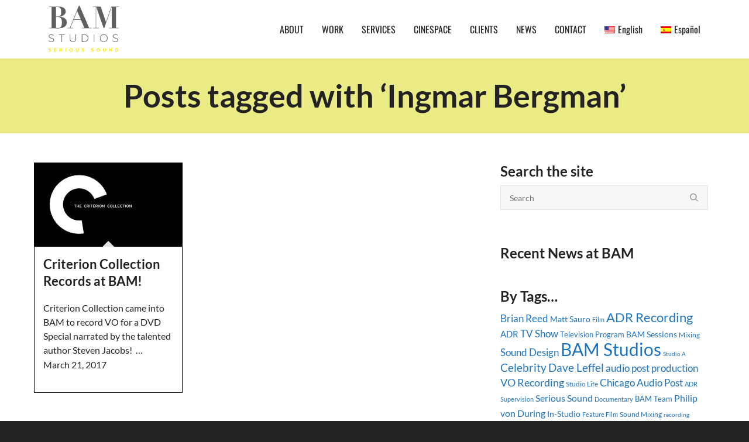

--- FILE ---
content_type: text/html; charset=utf-8
request_url: https://www.google.com/recaptcha/api2/anchor?ar=1&k=6LfX3r4ZAAAAAH1sYmZuAb-8m3eSOS2xzp5HBL4n&co=aHR0cHM6Ly93d3cuYmFtc3R1ZGlvcy5jb206NDQz&hl=en&v=PoyoqOPhxBO7pBk68S4YbpHZ&size=invisible&anchor-ms=20000&execute-ms=30000&cb=36lelcp92t2x
body_size: 48701
content:
<!DOCTYPE HTML><html dir="ltr" lang="en"><head><meta http-equiv="Content-Type" content="text/html; charset=UTF-8">
<meta http-equiv="X-UA-Compatible" content="IE=edge">
<title>reCAPTCHA</title>
<style type="text/css">
/* cyrillic-ext */
@font-face {
  font-family: 'Roboto';
  font-style: normal;
  font-weight: 400;
  font-stretch: 100%;
  src: url(//fonts.gstatic.com/s/roboto/v48/KFO7CnqEu92Fr1ME7kSn66aGLdTylUAMa3GUBHMdazTgWw.woff2) format('woff2');
  unicode-range: U+0460-052F, U+1C80-1C8A, U+20B4, U+2DE0-2DFF, U+A640-A69F, U+FE2E-FE2F;
}
/* cyrillic */
@font-face {
  font-family: 'Roboto';
  font-style: normal;
  font-weight: 400;
  font-stretch: 100%;
  src: url(//fonts.gstatic.com/s/roboto/v48/KFO7CnqEu92Fr1ME7kSn66aGLdTylUAMa3iUBHMdazTgWw.woff2) format('woff2');
  unicode-range: U+0301, U+0400-045F, U+0490-0491, U+04B0-04B1, U+2116;
}
/* greek-ext */
@font-face {
  font-family: 'Roboto';
  font-style: normal;
  font-weight: 400;
  font-stretch: 100%;
  src: url(//fonts.gstatic.com/s/roboto/v48/KFO7CnqEu92Fr1ME7kSn66aGLdTylUAMa3CUBHMdazTgWw.woff2) format('woff2');
  unicode-range: U+1F00-1FFF;
}
/* greek */
@font-face {
  font-family: 'Roboto';
  font-style: normal;
  font-weight: 400;
  font-stretch: 100%;
  src: url(//fonts.gstatic.com/s/roboto/v48/KFO7CnqEu92Fr1ME7kSn66aGLdTylUAMa3-UBHMdazTgWw.woff2) format('woff2');
  unicode-range: U+0370-0377, U+037A-037F, U+0384-038A, U+038C, U+038E-03A1, U+03A3-03FF;
}
/* math */
@font-face {
  font-family: 'Roboto';
  font-style: normal;
  font-weight: 400;
  font-stretch: 100%;
  src: url(//fonts.gstatic.com/s/roboto/v48/KFO7CnqEu92Fr1ME7kSn66aGLdTylUAMawCUBHMdazTgWw.woff2) format('woff2');
  unicode-range: U+0302-0303, U+0305, U+0307-0308, U+0310, U+0312, U+0315, U+031A, U+0326-0327, U+032C, U+032F-0330, U+0332-0333, U+0338, U+033A, U+0346, U+034D, U+0391-03A1, U+03A3-03A9, U+03B1-03C9, U+03D1, U+03D5-03D6, U+03F0-03F1, U+03F4-03F5, U+2016-2017, U+2034-2038, U+203C, U+2040, U+2043, U+2047, U+2050, U+2057, U+205F, U+2070-2071, U+2074-208E, U+2090-209C, U+20D0-20DC, U+20E1, U+20E5-20EF, U+2100-2112, U+2114-2115, U+2117-2121, U+2123-214F, U+2190, U+2192, U+2194-21AE, U+21B0-21E5, U+21F1-21F2, U+21F4-2211, U+2213-2214, U+2216-22FF, U+2308-230B, U+2310, U+2319, U+231C-2321, U+2336-237A, U+237C, U+2395, U+239B-23B7, U+23D0, U+23DC-23E1, U+2474-2475, U+25AF, U+25B3, U+25B7, U+25BD, U+25C1, U+25CA, U+25CC, U+25FB, U+266D-266F, U+27C0-27FF, U+2900-2AFF, U+2B0E-2B11, U+2B30-2B4C, U+2BFE, U+3030, U+FF5B, U+FF5D, U+1D400-1D7FF, U+1EE00-1EEFF;
}
/* symbols */
@font-face {
  font-family: 'Roboto';
  font-style: normal;
  font-weight: 400;
  font-stretch: 100%;
  src: url(//fonts.gstatic.com/s/roboto/v48/KFO7CnqEu92Fr1ME7kSn66aGLdTylUAMaxKUBHMdazTgWw.woff2) format('woff2');
  unicode-range: U+0001-000C, U+000E-001F, U+007F-009F, U+20DD-20E0, U+20E2-20E4, U+2150-218F, U+2190, U+2192, U+2194-2199, U+21AF, U+21E6-21F0, U+21F3, U+2218-2219, U+2299, U+22C4-22C6, U+2300-243F, U+2440-244A, U+2460-24FF, U+25A0-27BF, U+2800-28FF, U+2921-2922, U+2981, U+29BF, U+29EB, U+2B00-2BFF, U+4DC0-4DFF, U+FFF9-FFFB, U+10140-1018E, U+10190-1019C, U+101A0, U+101D0-101FD, U+102E0-102FB, U+10E60-10E7E, U+1D2C0-1D2D3, U+1D2E0-1D37F, U+1F000-1F0FF, U+1F100-1F1AD, U+1F1E6-1F1FF, U+1F30D-1F30F, U+1F315, U+1F31C, U+1F31E, U+1F320-1F32C, U+1F336, U+1F378, U+1F37D, U+1F382, U+1F393-1F39F, U+1F3A7-1F3A8, U+1F3AC-1F3AF, U+1F3C2, U+1F3C4-1F3C6, U+1F3CA-1F3CE, U+1F3D4-1F3E0, U+1F3ED, U+1F3F1-1F3F3, U+1F3F5-1F3F7, U+1F408, U+1F415, U+1F41F, U+1F426, U+1F43F, U+1F441-1F442, U+1F444, U+1F446-1F449, U+1F44C-1F44E, U+1F453, U+1F46A, U+1F47D, U+1F4A3, U+1F4B0, U+1F4B3, U+1F4B9, U+1F4BB, U+1F4BF, U+1F4C8-1F4CB, U+1F4D6, U+1F4DA, U+1F4DF, U+1F4E3-1F4E6, U+1F4EA-1F4ED, U+1F4F7, U+1F4F9-1F4FB, U+1F4FD-1F4FE, U+1F503, U+1F507-1F50B, U+1F50D, U+1F512-1F513, U+1F53E-1F54A, U+1F54F-1F5FA, U+1F610, U+1F650-1F67F, U+1F687, U+1F68D, U+1F691, U+1F694, U+1F698, U+1F6AD, U+1F6B2, U+1F6B9-1F6BA, U+1F6BC, U+1F6C6-1F6CF, U+1F6D3-1F6D7, U+1F6E0-1F6EA, U+1F6F0-1F6F3, U+1F6F7-1F6FC, U+1F700-1F7FF, U+1F800-1F80B, U+1F810-1F847, U+1F850-1F859, U+1F860-1F887, U+1F890-1F8AD, U+1F8B0-1F8BB, U+1F8C0-1F8C1, U+1F900-1F90B, U+1F93B, U+1F946, U+1F984, U+1F996, U+1F9E9, U+1FA00-1FA6F, U+1FA70-1FA7C, U+1FA80-1FA89, U+1FA8F-1FAC6, U+1FACE-1FADC, U+1FADF-1FAE9, U+1FAF0-1FAF8, U+1FB00-1FBFF;
}
/* vietnamese */
@font-face {
  font-family: 'Roboto';
  font-style: normal;
  font-weight: 400;
  font-stretch: 100%;
  src: url(//fonts.gstatic.com/s/roboto/v48/KFO7CnqEu92Fr1ME7kSn66aGLdTylUAMa3OUBHMdazTgWw.woff2) format('woff2');
  unicode-range: U+0102-0103, U+0110-0111, U+0128-0129, U+0168-0169, U+01A0-01A1, U+01AF-01B0, U+0300-0301, U+0303-0304, U+0308-0309, U+0323, U+0329, U+1EA0-1EF9, U+20AB;
}
/* latin-ext */
@font-face {
  font-family: 'Roboto';
  font-style: normal;
  font-weight: 400;
  font-stretch: 100%;
  src: url(//fonts.gstatic.com/s/roboto/v48/KFO7CnqEu92Fr1ME7kSn66aGLdTylUAMa3KUBHMdazTgWw.woff2) format('woff2');
  unicode-range: U+0100-02BA, U+02BD-02C5, U+02C7-02CC, U+02CE-02D7, U+02DD-02FF, U+0304, U+0308, U+0329, U+1D00-1DBF, U+1E00-1E9F, U+1EF2-1EFF, U+2020, U+20A0-20AB, U+20AD-20C0, U+2113, U+2C60-2C7F, U+A720-A7FF;
}
/* latin */
@font-face {
  font-family: 'Roboto';
  font-style: normal;
  font-weight: 400;
  font-stretch: 100%;
  src: url(//fonts.gstatic.com/s/roboto/v48/KFO7CnqEu92Fr1ME7kSn66aGLdTylUAMa3yUBHMdazQ.woff2) format('woff2');
  unicode-range: U+0000-00FF, U+0131, U+0152-0153, U+02BB-02BC, U+02C6, U+02DA, U+02DC, U+0304, U+0308, U+0329, U+2000-206F, U+20AC, U+2122, U+2191, U+2193, U+2212, U+2215, U+FEFF, U+FFFD;
}
/* cyrillic-ext */
@font-face {
  font-family: 'Roboto';
  font-style: normal;
  font-weight: 500;
  font-stretch: 100%;
  src: url(//fonts.gstatic.com/s/roboto/v48/KFO7CnqEu92Fr1ME7kSn66aGLdTylUAMa3GUBHMdazTgWw.woff2) format('woff2');
  unicode-range: U+0460-052F, U+1C80-1C8A, U+20B4, U+2DE0-2DFF, U+A640-A69F, U+FE2E-FE2F;
}
/* cyrillic */
@font-face {
  font-family: 'Roboto';
  font-style: normal;
  font-weight: 500;
  font-stretch: 100%;
  src: url(//fonts.gstatic.com/s/roboto/v48/KFO7CnqEu92Fr1ME7kSn66aGLdTylUAMa3iUBHMdazTgWw.woff2) format('woff2');
  unicode-range: U+0301, U+0400-045F, U+0490-0491, U+04B0-04B1, U+2116;
}
/* greek-ext */
@font-face {
  font-family: 'Roboto';
  font-style: normal;
  font-weight: 500;
  font-stretch: 100%;
  src: url(//fonts.gstatic.com/s/roboto/v48/KFO7CnqEu92Fr1ME7kSn66aGLdTylUAMa3CUBHMdazTgWw.woff2) format('woff2');
  unicode-range: U+1F00-1FFF;
}
/* greek */
@font-face {
  font-family: 'Roboto';
  font-style: normal;
  font-weight: 500;
  font-stretch: 100%;
  src: url(//fonts.gstatic.com/s/roboto/v48/KFO7CnqEu92Fr1ME7kSn66aGLdTylUAMa3-UBHMdazTgWw.woff2) format('woff2');
  unicode-range: U+0370-0377, U+037A-037F, U+0384-038A, U+038C, U+038E-03A1, U+03A3-03FF;
}
/* math */
@font-face {
  font-family: 'Roboto';
  font-style: normal;
  font-weight: 500;
  font-stretch: 100%;
  src: url(//fonts.gstatic.com/s/roboto/v48/KFO7CnqEu92Fr1ME7kSn66aGLdTylUAMawCUBHMdazTgWw.woff2) format('woff2');
  unicode-range: U+0302-0303, U+0305, U+0307-0308, U+0310, U+0312, U+0315, U+031A, U+0326-0327, U+032C, U+032F-0330, U+0332-0333, U+0338, U+033A, U+0346, U+034D, U+0391-03A1, U+03A3-03A9, U+03B1-03C9, U+03D1, U+03D5-03D6, U+03F0-03F1, U+03F4-03F5, U+2016-2017, U+2034-2038, U+203C, U+2040, U+2043, U+2047, U+2050, U+2057, U+205F, U+2070-2071, U+2074-208E, U+2090-209C, U+20D0-20DC, U+20E1, U+20E5-20EF, U+2100-2112, U+2114-2115, U+2117-2121, U+2123-214F, U+2190, U+2192, U+2194-21AE, U+21B0-21E5, U+21F1-21F2, U+21F4-2211, U+2213-2214, U+2216-22FF, U+2308-230B, U+2310, U+2319, U+231C-2321, U+2336-237A, U+237C, U+2395, U+239B-23B7, U+23D0, U+23DC-23E1, U+2474-2475, U+25AF, U+25B3, U+25B7, U+25BD, U+25C1, U+25CA, U+25CC, U+25FB, U+266D-266F, U+27C0-27FF, U+2900-2AFF, U+2B0E-2B11, U+2B30-2B4C, U+2BFE, U+3030, U+FF5B, U+FF5D, U+1D400-1D7FF, U+1EE00-1EEFF;
}
/* symbols */
@font-face {
  font-family: 'Roboto';
  font-style: normal;
  font-weight: 500;
  font-stretch: 100%;
  src: url(//fonts.gstatic.com/s/roboto/v48/KFO7CnqEu92Fr1ME7kSn66aGLdTylUAMaxKUBHMdazTgWw.woff2) format('woff2');
  unicode-range: U+0001-000C, U+000E-001F, U+007F-009F, U+20DD-20E0, U+20E2-20E4, U+2150-218F, U+2190, U+2192, U+2194-2199, U+21AF, U+21E6-21F0, U+21F3, U+2218-2219, U+2299, U+22C4-22C6, U+2300-243F, U+2440-244A, U+2460-24FF, U+25A0-27BF, U+2800-28FF, U+2921-2922, U+2981, U+29BF, U+29EB, U+2B00-2BFF, U+4DC0-4DFF, U+FFF9-FFFB, U+10140-1018E, U+10190-1019C, U+101A0, U+101D0-101FD, U+102E0-102FB, U+10E60-10E7E, U+1D2C0-1D2D3, U+1D2E0-1D37F, U+1F000-1F0FF, U+1F100-1F1AD, U+1F1E6-1F1FF, U+1F30D-1F30F, U+1F315, U+1F31C, U+1F31E, U+1F320-1F32C, U+1F336, U+1F378, U+1F37D, U+1F382, U+1F393-1F39F, U+1F3A7-1F3A8, U+1F3AC-1F3AF, U+1F3C2, U+1F3C4-1F3C6, U+1F3CA-1F3CE, U+1F3D4-1F3E0, U+1F3ED, U+1F3F1-1F3F3, U+1F3F5-1F3F7, U+1F408, U+1F415, U+1F41F, U+1F426, U+1F43F, U+1F441-1F442, U+1F444, U+1F446-1F449, U+1F44C-1F44E, U+1F453, U+1F46A, U+1F47D, U+1F4A3, U+1F4B0, U+1F4B3, U+1F4B9, U+1F4BB, U+1F4BF, U+1F4C8-1F4CB, U+1F4D6, U+1F4DA, U+1F4DF, U+1F4E3-1F4E6, U+1F4EA-1F4ED, U+1F4F7, U+1F4F9-1F4FB, U+1F4FD-1F4FE, U+1F503, U+1F507-1F50B, U+1F50D, U+1F512-1F513, U+1F53E-1F54A, U+1F54F-1F5FA, U+1F610, U+1F650-1F67F, U+1F687, U+1F68D, U+1F691, U+1F694, U+1F698, U+1F6AD, U+1F6B2, U+1F6B9-1F6BA, U+1F6BC, U+1F6C6-1F6CF, U+1F6D3-1F6D7, U+1F6E0-1F6EA, U+1F6F0-1F6F3, U+1F6F7-1F6FC, U+1F700-1F7FF, U+1F800-1F80B, U+1F810-1F847, U+1F850-1F859, U+1F860-1F887, U+1F890-1F8AD, U+1F8B0-1F8BB, U+1F8C0-1F8C1, U+1F900-1F90B, U+1F93B, U+1F946, U+1F984, U+1F996, U+1F9E9, U+1FA00-1FA6F, U+1FA70-1FA7C, U+1FA80-1FA89, U+1FA8F-1FAC6, U+1FACE-1FADC, U+1FADF-1FAE9, U+1FAF0-1FAF8, U+1FB00-1FBFF;
}
/* vietnamese */
@font-face {
  font-family: 'Roboto';
  font-style: normal;
  font-weight: 500;
  font-stretch: 100%;
  src: url(//fonts.gstatic.com/s/roboto/v48/KFO7CnqEu92Fr1ME7kSn66aGLdTylUAMa3OUBHMdazTgWw.woff2) format('woff2');
  unicode-range: U+0102-0103, U+0110-0111, U+0128-0129, U+0168-0169, U+01A0-01A1, U+01AF-01B0, U+0300-0301, U+0303-0304, U+0308-0309, U+0323, U+0329, U+1EA0-1EF9, U+20AB;
}
/* latin-ext */
@font-face {
  font-family: 'Roboto';
  font-style: normal;
  font-weight: 500;
  font-stretch: 100%;
  src: url(//fonts.gstatic.com/s/roboto/v48/KFO7CnqEu92Fr1ME7kSn66aGLdTylUAMa3KUBHMdazTgWw.woff2) format('woff2');
  unicode-range: U+0100-02BA, U+02BD-02C5, U+02C7-02CC, U+02CE-02D7, U+02DD-02FF, U+0304, U+0308, U+0329, U+1D00-1DBF, U+1E00-1E9F, U+1EF2-1EFF, U+2020, U+20A0-20AB, U+20AD-20C0, U+2113, U+2C60-2C7F, U+A720-A7FF;
}
/* latin */
@font-face {
  font-family: 'Roboto';
  font-style: normal;
  font-weight: 500;
  font-stretch: 100%;
  src: url(//fonts.gstatic.com/s/roboto/v48/KFO7CnqEu92Fr1ME7kSn66aGLdTylUAMa3yUBHMdazQ.woff2) format('woff2');
  unicode-range: U+0000-00FF, U+0131, U+0152-0153, U+02BB-02BC, U+02C6, U+02DA, U+02DC, U+0304, U+0308, U+0329, U+2000-206F, U+20AC, U+2122, U+2191, U+2193, U+2212, U+2215, U+FEFF, U+FFFD;
}
/* cyrillic-ext */
@font-face {
  font-family: 'Roboto';
  font-style: normal;
  font-weight: 900;
  font-stretch: 100%;
  src: url(//fonts.gstatic.com/s/roboto/v48/KFO7CnqEu92Fr1ME7kSn66aGLdTylUAMa3GUBHMdazTgWw.woff2) format('woff2');
  unicode-range: U+0460-052F, U+1C80-1C8A, U+20B4, U+2DE0-2DFF, U+A640-A69F, U+FE2E-FE2F;
}
/* cyrillic */
@font-face {
  font-family: 'Roboto';
  font-style: normal;
  font-weight: 900;
  font-stretch: 100%;
  src: url(//fonts.gstatic.com/s/roboto/v48/KFO7CnqEu92Fr1ME7kSn66aGLdTylUAMa3iUBHMdazTgWw.woff2) format('woff2');
  unicode-range: U+0301, U+0400-045F, U+0490-0491, U+04B0-04B1, U+2116;
}
/* greek-ext */
@font-face {
  font-family: 'Roboto';
  font-style: normal;
  font-weight: 900;
  font-stretch: 100%;
  src: url(//fonts.gstatic.com/s/roboto/v48/KFO7CnqEu92Fr1ME7kSn66aGLdTylUAMa3CUBHMdazTgWw.woff2) format('woff2');
  unicode-range: U+1F00-1FFF;
}
/* greek */
@font-face {
  font-family: 'Roboto';
  font-style: normal;
  font-weight: 900;
  font-stretch: 100%;
  src: url(//fonts.gstatic.com/s/roboto/v48/KFO7CnqEu92Fr1ME7kSn66aGLdTylUAMa3-UBHMdazTgWw.woff2) format('woff2');
  unicode-range: U+0370-0377, U+037A-037F, U+0384-038A, U+038C, U+038E-03A1, U+03A3-03FF;
}
/* math */
@font-face {
  font-family: 'Roboto';
  font-style: normal;
  font-weight: 900;
  font-stretch: 100%;
  src: url(//fonts.gstatic.com/s/roboto/v48/KFO7CnqEu92Fr1ME7kSn66aGLdTylUAMawCUBHMdazTgWw.woff2) format('woff2');
  unicode-range: U+0302-0303, U+0305, U+0307-0308, U+0310, U+0312, U+0315, U+031A, U+0326-0327, U+032C, U+032F-0330, U+0332-0333, U+0338, U+033A, U+0346, U+034D, U+0391-03A1, U+03A3-03A9, U+03B1-03C9, U+03D1, U+03D5-03D6, U+03F0-03F1, U+03F4-03F5, U+2016-2017, U+2034-2038, U+203C, U+2040, U+2043, U+2047, U+2050, U+2057, U+205F, U+2070-2071, U+2074-208E, U+2090-209C, U+20D0-20DC, U+20E1, U+20E5-20EF, U+2100-2112, U+2114-2115, U+2117-2121, U+2123-214F, U+2190, U+2192, U+2194-21AE, U+21B0-21E5, U+21F1-21F2, U+21F4-2211, U+2213-2214, U+2216-22FF, U+2308-230B, U+2310, U+2319, U+231C-2321, U+2336-237A, U+237C, U+2395, U+239B-23B7, U+23D0, U+23DC-23E1, U+2474-2475, U+25AF, U+25B3, U+25B7, U+25BD, U+25C1, U+25CA, U+25CC, U+25FB, U+266D-266F, U+27C0-27FF, U+2900-2AFF, U+2B0E-2B11, U+2B30-2B4C, U+2BFE, U+3030, U+FF5B, U+FF5D, U+1D400-1D7FF, U+1EE00-1EEFF;
}
/* symbols */
@font-face {
  font-family: 'Roboto';
  font-style: normal;
  font-weight: 900;
  font-stretch: 100%;
  src: url(//fonts.gstatic.com/s/roboto/v48/KFO7CnqEu92Fr1ME7kSn66aGLdTylUAMaxKUBHMdazTgWw.woff2) format('woff2');
  unicode-range: U+0001-000C, U+000E-001F, U+007F-009F, U+20DD-20E0, U+20E2-20E4, U+2150-218F, U+2190, U+2192, U+2194-2199, U+21AF, U+21E6-21F0, U+21F3, U+2218-2219, U+2299, U+22C4-22C6, U+2300-243F, U+2440-244A, U+2460-24FF, U+25A0-27BF, U+2800-28FF, U+2921-2922, U+2981, U+29BF, U+29EB, U+2B00-2BFF, U+4DC0-4DFF, U+FFF9-FFFB, U+10140-1018E, U+10190-1019C, U+101A0, U+101D0-101FD, U+102E0-102FB, U+10E60-10E7E, U+1D2C0-1D2D3, U+1D2E0-1D37F, U+1F000-1F0FF, U+1F100-1F1AD, U+1F1E6-1F1FF, U+1F30D-1F30F, U+1F315, U+1F31C, U+1F31E, U+1F320-1F32C, U+1F336, U+1F378, U+1F37D, U+1F382, U+1F393-1F39F, U+1F3A7-1F3A8, U+1F3AC-1F3AF, U+1F3C2, U+1F3C4-1F3C6, U+1F3CA-1F3CE, U+1F3D4-1F3E0, U+1F3ED, U+1F3F1-1F3F3, U+1F3F5-1F3F7, U+1F408, U+1F415, U+1F41F, U+1F426, U+1F43F, U+1F441-1F442, U+1F444, U+1F446-1F449, U+1F44C-1F44E, U+1F453, U+1F46A, U+1F47D, U+1F4A3, U+1F4B0, U+1F4B3, U+1F4B9, U+1F4BB, U+1F4BF, U+1F4C8-1F4CB, U+1F4D6, U+1F4DA, U+1F4DF, U+1F4E3-1F4E6, U+1F4EA-1F4ED, U+1F4F7, U+1F4F9-1F4FB, U+1F4FD-1F4FE, U+1F503, U+1F507-1F50B, U+1F50D, U+1F512-1F513, U+1F53E-1F54A, U+1F54F-1F5FA, U+1F610, U+1F650-1F67F, U+1F687, U+1F68D, U+1F691, U+1F694, U+1F698, U+1F6AD, U+1F6B2, U+1F6B9-1F6BA, U+1F6BC, U+1F6C6-1F6CF, U+1F6D3-1F6D7, U+1F6E0-1F6EA, U+1F6F0-1F6F3, U+1F6F7-1F6FC, U+1F700-1F7FF, U+1F800-1F80B, U+1F810-1F847, U+1F850-1F859, U+1F860-1F887, U+1F890-1F8AD, U+1F8B0-1F8BB, U+1F8C0-1F8C1, U+1F900-1F90B, U+1F93B, U+1F946, U+1F984, U+1F996, U+1F9E9, U+1FA00-1FA6F, U+1FA70-1FA7C, U+1FA80-1FA89, U+1FA8F-1FAC6, U+1FACE-1FADC, U+1FADF-1FAE9, U+1FAF0-1FAF8, U+1FB00-1FBFF;
}
/* vietnamese */
@font-face {
  font-family: 'Roboto';
  font-style: normal;
  font-weight: 900;
  font-stretch: 100%;
  src: url(//fonts.gstatic.com/s/roboto/v48/KFO7CnqEu92Fr1ME7kSn66aGLdTylUAMa3OUBHMdazTgWw.woff2) format('woff2');
  unicode-range: U+0102-0103, U+0110-0111, U+0128-0129, U+0168-0169, U+01A0-01A1, U+01AF-01B0, U+0300-0301, U+0303-0304, U+0308-0309, U+0323, U+0329, U+1EA0-1EF9, U+20AB;
}
/* latin-ext */
@font-face {
  font-family: 'Roboto';
  font-style: normal;
  font-weight: 900;
  font-stretch: 100%;
  src: url(//fonts.gstatic.com/s/roboto/v48/KFO7CnqEu92Fr1ME7kSn66aGLdTylUAMa3KUBHMdazTgWw.woff2) format('woff2');
  unicode-range: U+0100-02BA, U+02BD-02C5, U+02C7-02CC, U+02CE-02D7, U+02DD-02FF, U+0304, U+0308, U+0329, U+1D00-1DBF, U+1E00-1E9F, U+1EF2-1EFF, U+2020, U+20A0-20AB, U+20AD-20C0, U+2113, U+2C60-2C7F, U+A720-A7FF;
}
/* latin */
@font-face {
  font-family: 'Roboto';
  font-style: normal;
  font-weight: 900;
  font-stretch: 100%;
  src: url(//fonts.gstatic.com/s/roboto/v48/KFO7CnqEu92Fr1ME7kSn66aGLdTylUAMa3yUBHMdazQ.woff2) format('woff2');
  unicode-range: U+0000-00FF, U+0131, U+0152-0153, U+02BB-02BC, U+02C6, U+02DA, U+02DC, U+0304, U+0308, U+0329, U+2000-206F, U+20AC, U+2122, U+2191, U+2193, U+2212, U+2215, U+FEFF, U+FFFD;
}

</style>
<link rel="stylesheet" type="text/css" href="https://www.gstatic.com/recaptcha/releases/PoyoqOPhxBO7pBk68S4YbpHZ/styles__ltr.css">
<script nonce="L2OFkZIdWCxUcJfI3demAw" type="text/javascript">window['__recaptcha_api'] = 'https://www.google.com/recaptcha/api2/';</script>
<script type="text/javascript" src="https://www.gstatic.com/recaptcha/releases/PoyoqOPhxBO7pBk68S4YbpHZ/recaptcha__en.js" nonce="L2OFkZIdWCxUcJfI3demAw">
      
    </script></head>
<body><div id="rc-anchor-alert" class="rc-anchor-alert"></div>
<input type="hidden" id="recaptcha-token" value="[base64]">
<script type="text/javascript" nonce="L2OFkZIdWCxUcJfI3demAw">
      recaptcha.anchor.Main.init("[\x22ainput\x22,[\x22bgdata\x22,\x22\x22,\[base64]/[base64]/[base64]/KE4oMTI0LHYsdi5HKSxMWihsLHYpKTpOKDEyNCx2LGwpLFYpLHYpLFQpKSxGKDE3MSx2KX0scjc9ZnVuY3Rpb24obCl7cmV0dXJuIGx9LEM9ZnVuY3Rpb24obCxWLHYpe04odixsLFYpLFZbYWtdPTI3OTZ9LG49ZnVuY3Rpb24obCxWKXtWLlg9KChWLlg/[base64]/[base64]/[base64]/[base64]/[base64]/[base64]/[base64]/[base64]/[base64]/[base64]/[base64]\\u003d\x22,\[base64]\x22,\x22YMOcQcOYwq5ISAvDl8KdOMOMDMOJwpHDvMKpwojDqmPCkmYFMsOQWX3DtsKpwq0UwoDCl8KkwrnCtwUBw5gQwpXCglrDixtvByd/PcOOw4jDrsOXGcKBVMO2VMOeSiJAURZTH8K9wqlBXCjDjsKgwrjCtks1w7fConBYNMKsfwbDicKQw6jDhMO8WTtzD8KAUXvCqQMPw4LCgcKDFsO6w4zDoSbCkAzDr2LDgh7Cu8OMw73DpcKuw4g9wr7Dh23Do8KmLj5xw6MOwq3DlsO0wq3CvMOcwpVowpTDsMK/J3PCrX/Cm1lSD8O9eMOaBWxCCRbDm1ITw6c9wp/Dp1YCwrYLw4tqCBPDrsKhwqHDs8OQQ8OEO8OKflLDhE7ClkbCmsKRJF3CncKGHzotwoXCs0zChcK1wpPDiCLCkiwawqxARMOLREkxwo88IyrCj8Kxw79tw6sbYiHDlGJ4wpwUwojDtGXDtMKSw4ZdDSTDtzbCqMKIEMKXw5lmw7kVBMOtw6XCil/DpQLDocOldMOeREzDmAcmE8ORJwASw5bCqsOxdg/[base64]/DjFXDrsO+wrYAQsOrKSbChlwjbH/DhMOWPsKhw4dLQmbCtgAKWMO5w7DCvMKLw5fCqsKHwq3ClcOjNhzCtsKNbcKywpXCswZPKsO0w5rCk8Kbwo/CokvCtMORDCZjTMOYG8KHej5iRMOyOg/CrsK1EgQVw58fcmxCwp/CicO1w5DDssOMfTFfwrIrwowjw5TDvxUxwpAxwqnCusObYsKGwovCoXDCosKGADUJfMKkw7/ComAzTxnDtkfDritowp/DssKOZEvDlzAcCsOYwoTDtGPDs8OSwoNzwrJic2V0Knlmw6LCt8K/woRpJk7DijPDssKzw4nDvyPDisOGFTrCkMK5HsK7Z8Kcwo7CgjrCmcK5w4/CjTbDh8KAw6XCqMOyw7phw54FQcKqaQXCj8K/wq7DkVzCgsOsw43Dhw0gE8Oaw7TDvSfCi1DDlMKEUG3DijLCqMO7eGnCsFA4dMKZworClBo5TAXChcKUw5Y9fHEWwqDDuxfDvHJwUlBFwpLCpz8WaFtuIiHCrFh4w6zDhg3CgiLDgMK5w5bDtkMKwpp4csOdw6XDlcKNwqfChWgKw7Fww7/Do8KqPjcnwojDnsOcwrvCtTrCh8OgJzpQwoNXQhBJw7vDqTkkw4xgw4waWMKzWUs6w7JHCcO3w7E/I8KcwqjDjcOsw5s/w7bCt8OlfMKCw5rDl8OEFsONT8OAw4kcwrPDqxRVOX/[base64]/CmVDCi8K9wrpKeMO6wqHDlsOVbB3CpxBFwrnDpWcAKMKEwq9FdkvDpMKmRErCgsOiTMK1FcKVFMKwIkvCrcOHwpnClcKow77Dvihfw4Q5w5JDwrUMS8Kywp8YI3vCqMKLZW/CigM5Yyx6UwfDuMK1wpnCo8K+wqTDs3bDtU0+Yg/CnztGG8KVwp3Cj8OTwpHCoMOQJ8ObaRPDssKzw7gGw45KLsOxeMOWZ8KdwpV9BjduY8KoS8OOwoDCvlNkDVrDmsOvFjRgfcKvV8OmIiJ/A8KuwqV7w6hOPWnChkcGwpzDgxhobRhJw6HDvMK1wrMhLmjDiMORwoUdbCd5w6ssw4tZGMK9QgTCpMO6woHCviwnJcOswqMKwp81QsK9GcO+wo9gPUAXMMKtwrbCjgbCuhw3w5xcw7jCtsK8w51EfWXClUdSw5YqwpnDvcKCYG4Mwp/CskUhLhokw5fDpMKCQcOxw6TDiMOCwojDm8KFwo48wp1qEw9VWsOYwp3DkzNiw7nCu8KDS8KJw6TDrsKqwrTDgMOdwpHDisKPworCoRjDtm3CncKvwq1SUsOLwrUaG0PDlSUjNj/Dq8OpasK4csKNw6LDgztsaMKRB0zDr8Ked8OWwow0wqFSwqVdPsKvwrt9XMOvax9/wphCw73DkB/Di20hB0HCvV3Dhy19w6A5wrfCqVMww4vDqcKNwo8DJXLDjmrDt8OuA3TDlMOLw7dOF8KQw4PCnB89w6wiwpTCjMOPw7MHw4ZNEXLClzd8wpd+wrTDnMO2BXzDmDAwEHzCj8OCwrIHw7/CnybDmsOIw7LCnsKmFlIqwqhFw784BMOBW8Kxw77CgcOiwqbCqcOZw4ACfGTCh31GBENYw6pUOsOGw7NdwosVwqXDpcKqa8OnIhnCsEHDrmXCicOcYW0ww57Ck8OIVU7Cr3I2wo/CnMKCw5PDg1EQwpg6LUPCosKjwrthwqBuwqYiwrTDhxvDvsOWPATCg3YSMG/DjsO5w5XCrcKeZHNfw4DDsMOZwqJ9w5M/[base64]/Ct8Ope8KZcMKmNcOnPcOBdsOoJcOfw7vDsCofQMK+VkMNwqXDhCfCj8KqwrrDp2/CuA0Fw4hiworCpm9fwobCh8K4wrHCs27DkW/CqifCvksQw4vCpBcJccOpcQvDpsOSI8Kvw7fCshQYAcKjPmXCjXfDoEw4w5Mzwr/[base64]/DgS3DkFnCksOOw6LCgsK7DcOswo/DuSwnw7MQwoZhw5dvSMOVw5ZgV1c2KwzDi2vClcO1w6XDgD7Dn8KOFgbDn8KTw73DlcOpw7LCvMKhwq4Hwp82wr4QUQNSw4IQwrcOwrvDozzCoGBHHCtpwqnDuzJ1w4vDhcO+w5bDi1k8MsKZw4wAw7TDvMONRsOCKCLCizzCnEzCtz4lw7Iewr/[base64]/wop5HTnDtxfDtsOyacORSsO7wrPDmDRYW8O/VcOiw748w7xJw4N3w7FaKMOJRGTCvXVBw4pHBGNEVxrCjsKdw4VNd8Oqwr3DvcOew4gGURVtacK/wrN/[base64]/CtEjCtsKHcHleY10tw7t/[base64]/[base64]/[base64]/CocK9wrPCuMKrwrvCqDMVwqctw5LDrMOow4zDpHvCisKDw5BqGX8WCF7DlDVrdxbDqjfDsgRZV8KtwqnDmGjCggJ0NsKFwoN+BsKSQR/CosOaw7hRcMOneSvCicKlw7rDicOKworDihXDmFkWbC0Sw6XDqcOGRcKNPEp1cMO9w4RQwofCk8O0wq3DrcK9w53DiMKMFmDCsVocwq96wofDgcKkPUDChA5Pwq0ywp7Dn8OZworDmVwlwqnCjD8+wrp0NwfDhcKpw6/DksOcLGYUCFB0w7XDn8OmEgHCoAViwrXCh0BGw7LCq8OBdRXCnEbCiiDCmCjCrcO3R8ORwoZdHsK1HsKow7oSHMKzwpV3J8KiwqhbERTClcKcY8O/w7Z0wrxGHcKYwpbDp8O8wr3CpMOlfDkifEBtwoATTU/[base64]/wrlYAS0hV8Ozwrk8w7BdPWwmIhYuZMOew7kWZAIcRSvCrsOcBsK/woDCi0vDvsOgdznCsDLCr1dGVsONw48Pw5DDpcK0w59Ew7hfwrdtP3xicVtWb1zCmsOnNcKJZmllCcOcw7xiY8Odwrc/csKoBngWwrJGFMKawrTCpMOyHSx3wok5wrfCgwzDtsKTw4x7GjHCucK7w4nDtS1zPsK+wqDDjG7DvcKLw5Uuw5ICZ03CgMK8wo/Cs3LCocOCZsODHFRtwrDCl2JBTHVFwqgEw5DCk8OkwqrDosOkwpbDn2rCh8O0w6saw4QFw5ZhG8KMw4HCoF/CnSXClAQHJcKBKMKmClA/[base64]/[base64]/DhnozXlM/w7Fiw6cgJMKoH8KWDXXCsMO8ScOaBcK/SnjDnl9NDAQpwpFWwq45HXYuH3M6w6TDsMO5DMOVw6/DqMO0bcKlwpbChDMPVMKJwpYswpNWRnDDiXzCp8KGwqrCjcK2wqzDlwhNw4rDk0Byw6oZYmd0RMKzbMKGGMOSwoXCuMKJwrPCjcKsGX9vw6hbFsOHwpDCkU9lUMO/U8ORd8OYwrLDlcOaw7/Dj31qbMKyNsK+dGcWwr7CvsOmLcKFVsKaS1A3w6nCmiAVJiB1wpzCmxzDjsKCw6XDt1bCssOoCTnCjMKiP8O5woHChVcna8K/MMOTWsKbE8Khw5rCu1TCnsKgTGQmwpZGKcOgF3s3FMKTDsKmwrbDq8KjwpLCh8OANsODACxXw47CtMKlw449wqLDhWTCqMOlwrvCtwrCpBDDrw8aw7PCnxZ/w5nCt0/Dvk47w7TDsm3CmsKLCWHDm8KkwqIof8OqHzsNQcKVw6pBwo7DtMKdw5XDkggZLcKnw5DDicK9w79Iwr4IB8KFSXDCvFzDtMKIw4zDmcKmwqNzwoLDjEnDoTnChsKow7NlZEsbcwDCmy3CtiXCrsO6wrHDl8OBXcOrZsO1wr8xLcKtwoRuw41xwr5BwqNkPcO1w5/CjDrCv8Kxb285NsKVwpHDmhxQwp9NesKNHMOvQhTCm3ZuBlHCkhJbw5MUV8KbIcKsw5bDv1XCixjCpsO4f8OlwqPDplLCin/Ds1XCoyUZP8Kywo7DnzJewqJQw5LChFhfGEc1Ggs8woPDvBvDpMOZSU3CnMOBQilZwo04wqFewqN7wrnDtFZKw6TDmCTDnMO6NBvDswIbwonDlz16aQfCkgELM8OoeAXCtkcHw6zDuMKRwp5HS1vCoFMPYcKrG8Opwq/DiwnCowHDqMOmRcKKw6/ClcO8wqRGFR3DhcO+RMKmw5liKsONwogdwrTCnMKzB8KRw5orw5A6eMODUU/CrMOpwrJrw4/CuMKWwqvDhcOpPQDDhcKvHQTCuUzCi2TCl8Kvw580ZcOxek1tEgtKF0wDw53CmAkkw43DtSDDj8OdwoYQw77DpXI3BSzDqGcZDUnDihwrw5dFJRDCosOfwp/[base64]/DrTJew6sqw5V0wrN4w6hOw7xXwqRNwpzCnRnCgBLCmxzCnHRdwpVZacKhwoRmDgVbEQIpw6FDwoQ0woHCnxNARsO+XMKFU8OFw4DDtHRLHsOew7jCmsO4w4zCvcKLw7/DgXFQwrE3MiLCt8KRwrFPC8KLAjZnwqV6NsO8wonCmDoUwqXCokTDncOaw60kTDLDmsKcw707XhLDj8OEHMORQcOvw4Epw648LSPChcOrOcOmBcOpKlPDlXgew6PCn8O0OXvCrWvCrCgfw7XCnClFJcOkD8KPwrnCkgY3wqzDil/DgT3Co3/DlVDCuxDDo8OXwpcHd8KUZF/DlGbCpMKlccOjTVTDkW/CjFvCqAXCrsOhKSNIwqp5w47DpcOjw4zDl2DCq8OVw7PCjMOyUyvCuiDDi8OxO8OrYcOIBcKYVMKwwrHDr8Kbw74YZxjCknjCksKcdsORw7vCssOfRlwrWMK/w74CNys8wq5dATjCusOtE8KBwqcvKMKnw4xzworDi8K6w7rDmMOKwqXCtcKLU2/CpSV9wq/[base64]/w6kCw57CicKtLB3ChkbCocKuwrFCw7zDmsKnUcKWOxnDncOFF1TCmMObwrHDpMKewrVAw4PCscKHRMKPWcKKdGbDocO/esK/[base64]/ClMKyXBfDt3LDmMO+S8KFw5kVw7DDncOcwqRWw43DhQluwpvCpzfCghrDnMO0w6keNi3DqsK/w73Cv0jDt8O+KMKAwowsCsKfETHCvMKXwpTDtUzDgmFJwp9mCUE8dG88wosAw5XCuGBRQMKqw5R9UcKFw67ClMKqwofDsgRrwoskw7Esw5xvRBjDiioRAsKawpzDmhTDlBV4K0rCo8O+HMOhw4TDgn3Cn3ZIw7I2wpDCjzvDkD3CgMOUMsOAwo0/DkfClcOIE8KZfcKrcsO4U8OSM8O5w6PCp3dRw4sXUFQ6woN3woRBaEcFXMOTAMOrw5zDksK9LFDDrBdIZh7DtRfCsE3CkcKHYcOJDUTDkwtYb8KHwo/DgMKiw6Mqdgtlw5E6XyrCi0ZEwpdVw5FZwrzDtlHDm8ORwo/DuxnDvnliwrLDk8KmWcK/EEDDncK7w6QnwpnCpHEDccK0GsK/wr8mw7U7w6YKXMOhdGEBwoPDrMK6w6vCoG7DssKkw6Ujw7Ilb0kcwqczADVCYsKxwoLDggzCmMONG8KzwqBGwqrDu0N5w6jDjsKCwrkbIcO4dcOwwqRpw5/CksOwKcK/[base64]/CvMOcPcKPS8KBw7VFTsOgwqHCs8O7w7I2a8Kfw5fDrx1nTMOYwp/ClFPCusKzV3tsI8OfK8OjwoxeLMKywq48d0E6w4sNwoYYw4/ClCbDn8KYKWx8wosTw7ogwoYHwrpYOcKrUMKZS8OGw5AWw5s9wp/[base64]/Dvn7Ds8KLCMKIw7vDu8OtYcKfEMK7w6peGFAnw5bClHPCjsOpZkrDvHrCtEQzw6jDphFJIMKJwrjDvWTDpzJIw50Nwo/Cr0/CnzrDql/DocKUV8Obw7djSMOhAQ/DssO9w6/Dkn5VJ8OGwobCuGvCjGIZMsODbHrDsMOKX13CpTrDn8OkCsOBwqRnLCjCtjnDujdEw4jDoVXDvcOIwpckJxhKQiRmJhMNPMOXwo8pZkvCk8OKw5XDkMOww6/DlEfDmsKqw4fDl8Ozw5smW3HDsUkHw4jDkMOLFcObw7vDqiXCp2YAwoI+wpZxT8OkwonCh8OcejRoBgXDgzMMwrDDvcK5w7MjQlHDs2MPw7RIQ8OdwrrCm0oQw7h7AcONwpADwqMrTxN2wokVNEcBDm/Cu8Olw4UHw5fCu3JfK8KHT8Khwr9sIBDCnDkBw6EOKsOvwqx5KULDhMO9wq4hdVwewpnCuEwcJ34Jwr5fTMKFbsOWOF5/QcKkBTPDg3/CjyYzECxDT8OAw5LDu1N0w4QnHUUMwo96RG/[base64]/w5VXwp3DgjrDiX7ClsOiw6DCjmMsVURqwpNzABzDv3TCnlpBKUljMcK3dsK+wpLCtnkAHTrCt8KNwp/[base64]/CqcOWNsOow41wwo3DiCTCjhTCusOtw6jDosOEcMKfwr0ywobCg8O9wo1ow47DjQDDmTvDrEctwqzCvkrCswViUMKlS8O4w5pgw5TDm8OqfcK7CEcud8Oiw6DDlcK7w5rDqMObw7LCnsOwJcKqYBPCqHbDoMOdwrHCicO7w7PCrMKnAMO/w48LW2NjAQ7DqsOfFcOpwrR4w54UwrjDrMKcw5ZJwpfDl8KlC8KYw4JqwrcNL8OFDgXCi0HDhmdZw6zDvcK/[base64]/Dsn4yw7Ubw5rClsOlVT/Ds0zCqXPCrSQ0wqbCiVLDjjXCtmXCk8K2wpbCqFANLMO2wpnDglR4wqTDnUbClCPCrcOrfMKnRizDkcOJw6rCsz3DqTZwwq59wqjCsMKGFMKwAcOMX8KYw6tYw7U2w54hw7M1w6rDq3nDr8KRwqTDlMKrw7vDtcOQw5sRAW/[base64]/Z1TCrm5Mwql/w7I4NsOlAsKvwpLDjD50H8OiRWvCgcKswqLCmMOVwrDCgsOVwozDll3DtcKdKcOAwqBKw6/Dm3TDt1/DpGAhw5lNScKhE2nDm8Khw41jZsKPNmjCvwkXw5nDqsKaTcKzw511BMOhw6Raf8OFw6dmMMKGG8OJUCJhwqLDojzDs8OoA8KpwqnCjMKhwp0vw6XCkXHCncOMwpfCmFbDlMKDwoFJw4jDoj5Ywrt+Lj7Dk8Krwr/ChwMhYsOobsKTMBRQZVnDg8K5w7rCg8KUwpBxwojCn8O2RSI6wozCjXjCjsKuw6Q5KcKMwqLDnMKlKS7Dh8KFRXLCriYjwoPCuzgIw6ETwrEgw4F/w4LDgcOORMK7w5NeNDIjX8Ovwp5xwowRXiVoNjfDpnHCg25yw4PDoTxEOngjw7Buw5jDv8OKBMKRw5/ClcKxBcK/GcO1wokOw5bCo0pWwqJuwqtsIcOLw4zDgsO+bUTCg8KQwodGH8OYwrXCjsK3JcO2woZFdRjDo0Z7w5fCrhzDt8O/OMOIFS14w73Cpn0mw6lHbsKoLG/DqcKgwrkNw5HCqsKGfsKmw64XFsK4f8O3w4gRw50Cw5/ChMOJwpwLw5PCgcKGwqnDvcKgGsOSw6oKbXBPTcKseXjCoWTClDPDjsKdTVEwwq4nw7QVw5HCuiZbw6XClsKNwoUAEsOFwp/DsiQGwrpgaG7Dk30dw5EVDjt7BBjDsSIYIUxTwpRsw5EWwqLClMK5wqrCpUTDvgEowrPCsUUVTj7CvMO6ezpCw7NcbC/Cv8OfwqLDs3/DmsKqwq59w7bDhMOcFsONw4Vyw4jDu8OsccK0E8Knw6rCtwDCnsO1J8O0w5Vew7YaZcOKw5gwwqEow6fDvzPDtG/DgzdgZsKnesKFLMK2w60OWGMxJMKycAvCkSIkKsKtwqBGIAcrw7bDjFXDscKzb8Ktwp/Dt1/DgcORwrfCukMJw4XCpj/[base64]/CtFsXIjx4DsOFV8O9HsK4wp9OwovCsMKVMwzDj8KMwoltwrMbw6jCoEIRw7kxRQU+w77Ct0E1A2EFw7PDtwYZaW/Dl8O7bzbCmsOow4o0w5NLcsOZUiZLQsOZHFVTw4RkwpwCw4/DlsOmwrIPNAN6w7BmOcOiw5vCkm9ObwZDw64EVG/CssOJw5hmwpAuw5LDpMO0w7FswqRtw4fCtcKzw6PCq1vCosKAdSpbB1NzwoNnwrtybcOMw5vCkVAkG0/DnsKHwpRQw68hYsKtw5ZAc2/CmyJWwoRxwr3CrTTDlAcdw4fCpVnCuDrCqcOyw4EMFAUsw51iPcKgUMKLw4PCkkbCsTXCmDXDnMOQw73DhMKyXsONEcOtw4pTwpE+PXtNacOmLMOEwr0/UnxBLnQPasOyNV0+dTDDgMKBwqF/[base64]/CnSk5w5bDnVN/w4rDjgNxw5/Clk4lW0cWBn/[base64]/AsKDwpTChTJgw7FuKn8ERlfCqVvCj8K6w4PCs8OrAVbDn8Kqw4nDocKvMy9nCkfCrcKVSljCrVkgwrlfw6ppPW7DnsOuw51IP09CBcK7w7BYF8KIw6hcH01TIQLDmnUqdsKvwoF9wozCrV/CgMOew5tJU8KhJVImK1wAwo3DocOpdMKbw6PDpxl/ZWDDmGkqw5VAw7/CjyVqTg0pwqPCjjg4S1wTN8ORJcOjw4kbw4bDtzzDnltawqzDqhMzw4fCqDcFL8O1woZZw4LDrcOuw5rCsMKmN8O1w4XDv3Iaw7d6w7tOJcK5FsKwwp0pTsOrwpgbwrYDAsOiw7YjPx/DmMOVw5UKw7o8BsKeEMOLwqjCusOuSTVXcj7CqyzChDHDtMKbfsO7w5TCn8OAAwAnNhPCtyZWCTRQE8KHw7MYwrA7QU8hZcOUwo1jBMO7woEtHcOiw5I7wqzChhfCvgZLJcKJwqTChsKUwpTDjcOjw6bDisK6w5DCksKbw45ow6VsE8O9b8KVw4xBw5vCsxxccGQ/[base64]/DkkZ/[base64]/[base64]/DpMKienF2W8OTHsOvNH4KKR0Ow4RjSQ/CrWpQG1NhPsKUfyjCl8OawofDhHcCLMOYFCLChUXDjcKoJGNdwpJNEGLCqVQ9w6rDjjjClsKSVwPCi8OEw7wQNcOdIcO2QELCgCcOwq7DiDfCgsKlw7/DpMO5PUtHwr1Lw74ZAMKwKcOywqnCjGR/[base64]/[base64]/XAZ+F8Ojwo7CrzUZYsK+wqLCqEZ8EULDlTMIZsO/D8KmZ0PDhsOHS8KEw49FwrTDiG7DkhBJY1gcMCTDo8OsE1/DrsKBA8KKdFRENsKVw51sRcOLw5RHw6TChzzChMKdSlLCnxzDqm7Dv8KtwodyYMKKwoHDusO3KMO4w7XDhMOPwqd8wr7DvMKuHBc1w6zDvCEEaxPDmsKYIsKiDS8ybMKyTsKyaFYdw78tOmHCiivDvQ7Ct8KnGMOEKcKWw4x/cH5Cw5liPMOTWQwgUBDCgcOJw6woSntXwqRJwq3DnzPCtMOlw5nDoG8PKhQ6cXIWw6hKwrNVw40mH8OKBsOtc8Kpfw4GK3/Crn4bSsOGaDoVwqbClSZpwqrDs2jCuzDDmsKXw6fCisOKOMOqbMKxMUbCvE3DpsOow6rDqsKUASvCm8KqQMKbwo7Dji/DiMK6EcKGS2wpSSU6D8KhworCtVLCgsO9AsOlw4TChxrDjMOkwrI6wp4ww5kNZ8K8DiTCtMKlw5/Cg8KYw7AQw6t7BD/Cr1UjaMOxwrXCr1LDisOoZ8OcWsOSw5FCw67CggnCllNGEMKnT8OfOVJxAMKqeMO7wpkRAsOTXmfClsKXw5fDtsK6ZX7DmGMlY8KmKXPDvsONw4cCw5V/ATYDA8KUHcK3w6vCg8Oyw7LCtcOUw53Cg1zDgcOtw71BRRDDj2rCs8K0L8OOw6bDpCF2w6vDtW8rwq/DlE/CvwN5AsO7wpAQwrdcw5XCmsOdw6zCl0gncQDDpMOKdGdvJ8OYw48iTGTCmMOqw6PCtxt2w4MKT39GwoIgw7TCncKkwpIuw5fCmcOlwqMywpU8w5EccX/[base64]/T0cUwqUEw7tfHTXCs09/[base64]/PGxBw5tCZcKDdVzDg3XDoFlHdHHCn8Kzwq55TVfCmVTDk1bDgsO4Z8OeVcO3wrJZN8KFa8Khw5cNwoTDhiZQwqoJHcO1wpLDvcOzQcO4UcOoYFTCgsKtQ8O0w6dFw5FeH1AcUcKWw4nCqiLDmj/DkkbDvsOTwoVUwqJewq7CqHZ1IVJ7w5ZPfhjCngYSaC/CnDHCjktJCzwSHBXClcKhPsONXMK5w4LCihLDrMK1OMOGw41lfMO9QF3CmsKCFHoxI8OUUVLDqsOSADTChcKWwqzDqcOhKcO8bsKJTGBqMC/[base64]/DlxzDt8KGwoTCtcOIAsKRw6B7NsOiWMKSMcOIA8KWw6o4w6Uzw4zDp8OwwrBbFcKiw4jDoSRiQ8Ksw6MgwqsMw5hDw5xDSMK1JMOeK8OVKTwKaCN8WD3DrD/[base64]/[base64]/eEvCt8OnO0rDoizCjHsPw7jDuSxnwqkuw7bCgWMsw4YhdsKIPcKCwp/CjDACw7nCmcOCf8O2wpctw78jw5/DviYNJWXCt3fCkMKyw6XCjETDtXQwbz8kE8KfwpJiwp7DhcKkwrTDpV/CojILwrI/PcOhwqPDq8K0w6/DqjUWwoMdFcK4wrTCv8OFbnwZwrAHMcOwXsKXw6gqQxbDn0wxwqnCkcKgW18PbEHDjMKXB8O/wqPDk8O9F8Obw4ZuE8ObeRDDm1TDqMKzYMOOw4fCnsKkwqhsTglJw7laKAjCl8Kow4ZmJiLDkxfCtMKTwoJpQDkvw77CoB0Ow5EmOQPDqcOnw7zCpkNhw6Jlwp/CjBHDnRp5w6DDrzXDgcKEw54sRsK8woXDtXnCkkvCksK/[base64]/w4bCncOkwpZUCMOHwpZKeWLDnsKIAAPCvBtIAHrDqMO7wpTDs8KIwqQhwrvCtMK7wqRVw61AwrY8w4/Cnwpww48Twrkew7YsQcKyR8KPcsOjw509H8KgwoJ7S8Kpw5YVwpBrwqMaw6HCucORNsOnwrDDkxUXwpMpw7QxfyZew47DjsKwwpjDnhfCkMO3IMKrw5gdM8O5wphUXybCosKewpnCiybCscK0C8Kow6nDiVfCncKiwoIxwq/DkCRheQgOeMOxwqsYwqzCjcK9d8OwwpnCocKnwprCpcOLKjw/PsKTVcKjVx0iIF7CrDF0w5kXW3LDrsKmC8OIbsKBwrUowpvCpyJ5w7PCjsKYRMOFKETDkMKGwrhAXyDCvsKPbUFXwqokdsOgwqktw4jDmAzCq1TDmSnDmMOXYcKmwqPDlHvDicKDw7bClFw/[base64]/w4YIMivCs8OZI8OQw6w7RHfDrVTCpnvCqMOywojDlXw8UUxZwoR/[base64]/DlQAABFfCiS7DiVrCvShKXBjCncOiw54WwpfDucKPXkzDoxFFbmzDl8K4woTDjm7CocOBEy/DrMOPHlBOw4kcw5DDhsOPX2zCr8KyFSAARcKsHgzDm0bCssOrEjzCrTA3UcKOwqLCnMKaZ8ONw4bCrQVNwr5owo5oFz3CpcOmK8KgwpBQMGg6PylXeMK+CABhYznDoh9/QQtFwojDrjfCgMKBwo/CgMOww65eOiXCtcOBw6w9XBXDrMOxZA9cw58OWWRlNsKqw47Dk8KmwoJsw5kCHirCsmQLRcKZw6NBOcKrw5wawqJfdMKVw6oDGQZ+w5Uwd8Kvw6Ruwo3CgMKkLEvCnsKsVXgjw6sWw4t5dRXCqsO9FFXDlDw2FWgAdw0Jwoc2SiPCqC7Dt8K0FRFpEcKWL8KCwqJ/UQnDjlTCm3wzwrMSTXnCg8OkwprDphDDmsOXesO5w4giDhsEHzvDrxdFwpPDtcOSAhnDvsKUMxVjZ8Ofw7zDicKlw7LChTLCjsOANknCp8KZw4Uwwo/CoA7CksOiLMOgwowSP3JcwqXCuwtEQzfDkx8rXUMWw6gawrbDlMKZw7EiKhEFLykuwpjDi3rCjWM/OcK/EDbDmsOrclfCuT/CvsOFcQpzJsObw7jCnFQUwqzCucOdUMOkw4rCrMOuw59dw77DicKCbS/[base64]/[base64]/BwXDpsOFWC/CklfDjcOrZmNswpoCwq1Aw5VXw7jDmgcQw4MEN8Ktw48QwqbDsSVjWsKSwpLDg8OkAcOBdg1oX3UEVwDCl8O9ZsORKMOxwq10YMKzWsOfecObCsKzw5TDoi/DiRsvGgLCmsOFdG/DiMK2w4LDncO4AQ/Cn8OcLwsYdAzDq0QawoDCi8KCU8OARMOWw6vDiSrCoGIGw4LDu8OufyzDmGJ5fhDCmxkoFmQUWHLChzVwwoIhw5paZVcDwrRWbsOvScKoLMKJwpPCu8O1wonCnEzCoi1Hw5FZwqwTBifDhUzChG82DMOOw7UoHFfDi8OKI8KUEsKSZMKODsKkw6LDjW/DsmPDhlQxRcKMVsKaEsOAw4dkAEN0w7B8Sj1UcsOCaipNLcKJfEc6w77CmjM1NA4SM8O9wppAd2HDvcOJIsOkw6vDqRs+NMOtw7A/LsKmfDIJwpF2ZGnDisO4OcK8w6/Dn1XDuiAow6dxXcKSwrHChV1uXMOCwqt3CsOLwqFDw6nCl8KLHCfClcO9cEHDrRw2w6wsEMK2T8O/SsKZwoIow7DCnihOw6A3w6MZw4QLwo5CfcK8NgJQwql8w71MECjCi8Oiw5fCgAkbw51Je8Ojw7LDh8Ktehkrw6zCpm7CuCfCqMKPXRwMwp3CvnI4w4bClAMRZ3PDrsOXwqojwo/Cq8O1wrkhwoIwEcOUw77CumzCh8OwwoLCg8Oxwrdjw70TGRHDlBBBwqBdw5VLJT/Cm2oXOsO7Vjo9SWHDscOXwqHCnFnCj8OXw7F4IcKpBMKIwogIw6/DpsKEcMONw48Jw4wUw7RcaGbDhh9bwowsw5Esw7XDnsK5KMOuwr3DligFw4wUQ8OgYF7CmVduw48zO2diwojCmntTA8KURsOlIMKaF8OaN1vDszvDqsO4McKyOTPDvnrDu8KNNcOwwqRPU8KoCsKzw4LCtMOnwogSZMOPwpTDhiLCmMOGwqDDlMOpZhA2KV/DkmLDp2wrKcKWFCvDicKhw5c/BwQ7wrXCjcKCXjbCl1Jcw7XClDxaUsKdc8Ogw6BwwoxxYCUSwoXCjg/CgMKXKHELYj05JyXCjMODUzTDuSPCgU88TMOYw63CqcKQGTI1wrgwwpvCiz1iI0zCq0pGwpF6w65/[base64]/woDDszgSDBnDpsK0UGAAJcONdMOxwrJNfijDmMK8DsKEQTvDtAbCusKbw4fDpzs7wrx/wq8aw4PCuw/CrsK/QCMawodHwrvDicKFw7XDksOIwrAtwrbCk8KAwpDCkMOswr/[base64]/CryTDisK6w5zDrsOyw6B/wohmL8KCwpHDisOlPsOhNcKpwr7CvcOjGkjCpjPDsGbCsMOQwrl2ClxgCsOowrlqH8KdwrLDq8OrWS3Dt8O/UcOOwqjCnMOcQsKsGWYfGQ7Cp8OqTcKLe19Lw7HCqSkVFMO3EQdmwqvDhsOOZV/CmsOjw4xpZMK2cMK4w5BVw4ZMesOOw6kmLgxoSwd+THnCj8KyIsK7NHvDlsKCLMKPalcvwrvCvMO7acOdfA3Dm8Olw7Q4FsKfw5Jgw4M/[base64]/CmsKtZsK9XsKOVcKqPSXCvTHDq8OAOcOiADQtwp1nwq7CjwzDunE3I8K4GkLCvU4dwoppCWDDjT3Ct3PCoVLDtcOOw5bDm8OwwoLCggnDlG/[base64]/CpyZMwqTCsMOQbV3DiCbDpMKnw6VCw7wKCMOTw6gpcsOfeTXCvsO8OErCkzLCmARJacOkb2TDlF7CjwnCiHHCt37CjEwhZsKhasKQwqLDqMKwwrPDqSXDn2vCiRPCg8KVw7deNDHDg2HCsk7CrcKSAcOHw6pmw5tzX8KZQmR/[base64]/DssK7f8OBNcK9wq3ChsK/w47Cl8KAw4vCrMKdwoNPRjFBwr/[base64]/CgWxIw4fDj09Sw5bCl8K+QmMPwpvCnsKyw4Nhw5Bgw6ZYYMO6w6bChB3Dg3/CiCRNw7bDv1zDh8KFwrJPwqQtasK+wrLDgsO/[base64]/CpFnCuMKuwpXCjMKbNRPCksOeNA8bwrUiIDRuwqM+SmXCpC/DrzoMBMOWRsKTw73DkV7DlcO/w5DDjmvDqHDDsUDClsKRw4xiw4QwH0gzMsKUwoXCkwTCr8OqwqnCghRpN2ZzSjzDhmNww77DmC1swr9GMgrCjsKZwrvDucKkSSbClQ3CgcOWGMOqHjgxw7vDqcKNwpnCrmIPO8OYA8OywqLCslXCijrDoW/CqjHDig1mU8KGMFVwNgktw4tde8OTw68GZ8KiSztld3DDpiLCjMKEAyzCnjM/GMKbK2HDq8OgN0rCtcOXQsOZKFsQwrLDr8KhJh/CnsKpU3nDuBgIwrN7w7lrwqAaw50IwpU9OC7Dk2PCu8OGAxpLJ1rCssOrwrxyCQDCq8OpVSvCjxvDo8OBI8OsK8KGLMOnw48XwofCpkDCkk/DqRkgw7/CmsK7TiJvw5xvf8KUYcOkw4dcDMOEKEd3YGxmwokzSAbCjDLCm8O3dFXCucOewp/DiMObIjMQwpXCocOSwonCr3HCjS01TWlHMcKxDcOSFcOAT8KZwpYxwqDClcOVAsKDZg/DvTkBwqwZYcKtwo7DksOKwolqwrNLAzTCkU/CmQLDhUbCmSZLwrhUC30wbXNEw4FIU8OXwprCtx/Cg8OTU3/[base64]/CtMKQw7cUKWPCk8KQwowyImjDlcKaw67Cj8Kpw5pkwqdoRW3DuE/Ci2bClsOFw7/CoAoLWMK1wozDvVZDLjvCsSMtw7JuEcOZWld6NX3Dp0Aew759w47CtVXDi15Vwq9MCzHCtE3CjsOJwoNTannDlMK5wqXCu8O/w7E6V8KjXz/Di8O1Cg58w58UagZgY8OmD8ObRFTCiSwhczDCh3dtwpJzEW/[base64]/ClQLCsUI9HMOVF1o/wphse8KHMMOEw5DCtzVEwo5Pw4fDmUvCk2jDsMObNFzDtn3Cjnlrw4IIXCPDrsKfwpZoOMKaw7jDmFTCq1XCnjV/[base64]/CrMOrw5bDgy/CvcK+wqIAw7jCr3zDo8Kqwr7DlcO4wqrChsKgdsOLNcKbU1Qywroqw6VpAW/CsA/Dm1/CmMK6w7hfY8KtTnBQw5IpWsOvQxY+w73DmsKIw6/CpcOPw78dWsK6wp3DgwPCk8OzYMOZbATCscOzKWXCpsKIw6V1wqLCl8OQwrwECjnCt8Kkcjs8w5rCjVEew5jCjgBDbko/w5ZxwpUXN8OAISrCjHfDj8KkwqfCklkWw7LDocK2wpvDocOJX8KiBkbChsOJwpzCo8O1woVvwp/[base64]/DhAM5w7/DpMO0QT/Cs8OSwrbCqMO8eBISwoDCuiMTM3lSw5/DjcO+wrvCsUxqDHXDrTnClsKfRcKhHn9Zw4vDisK5LsK+w4V4w7hBw6LCiEDClkQTMyrCg8KcZ8KQw44xw5nDhUTDgVU1w5XCp3LCkMKOIVASGA9IQhzDikdQwpvDpVLDi8OBw5rDqkbDmsOdaMKmwqHChsOXGMOTNCHDlzk1XcOJfF/DpcOOcsKaDcKYw7LCm8KbwrhVwoXCrmnCvzwzVUpCb2bClF7DhcO2SMOUwqXCrsKcwqTClsO4wrdvS35LJl4JSGI7T8OxwqPCvl7DonswwqNlw6LDlcKfw4AHw5vCm8KScQI5w6cJccObCg\\u003d\\u003d\x22],null,[\x22conf\x22,null,\x226LfX3r4ZAAAAAH1sYmZuAb-8m3eSOS2xzp5HBL4n\x22,0,null,null,null,1,[21,125,63,73,95,87,41,43,42,83,102,105,109,121],[1017145,159],0,null,null,null,null,0,null,0,null,700,1,null,0,\[base64]/76lBhnEnQkZnOKMAhk\\u003d\x22,0,0,null,null,1,null,0,0,null,null,null,0],\x22https://www.bamstudios.com:443\x22,null,[3,1,1],null,null,null,1,3600,[\x22https://www.google.com/intl/en/policies/privacy/\x22,\x22https://www.google.com/intl/en/policies/terms/\x22],\x22Z9RZsf92SWF7XwJ5RTSagwFe1UduLp6sK/pUGjgM5pE\\u003d\x22,1,0,null,1,1768852386114,0,0,[202,67,128,220,202],null,[122,138],\x22RC-yWs9vkToGdCkLA\x22,null,null,null,null,null,\x220dAFcWeA7f6jb3XVZTZgYjH5AMbtydsZkxpqKbFkLWtcQQYdQmmf20C-S74EmLF5_W-axzSJ15j4xKiMpr7cVnBXWMQRImqsT7ug\x22,1768935186122]");
    </script></body></html>